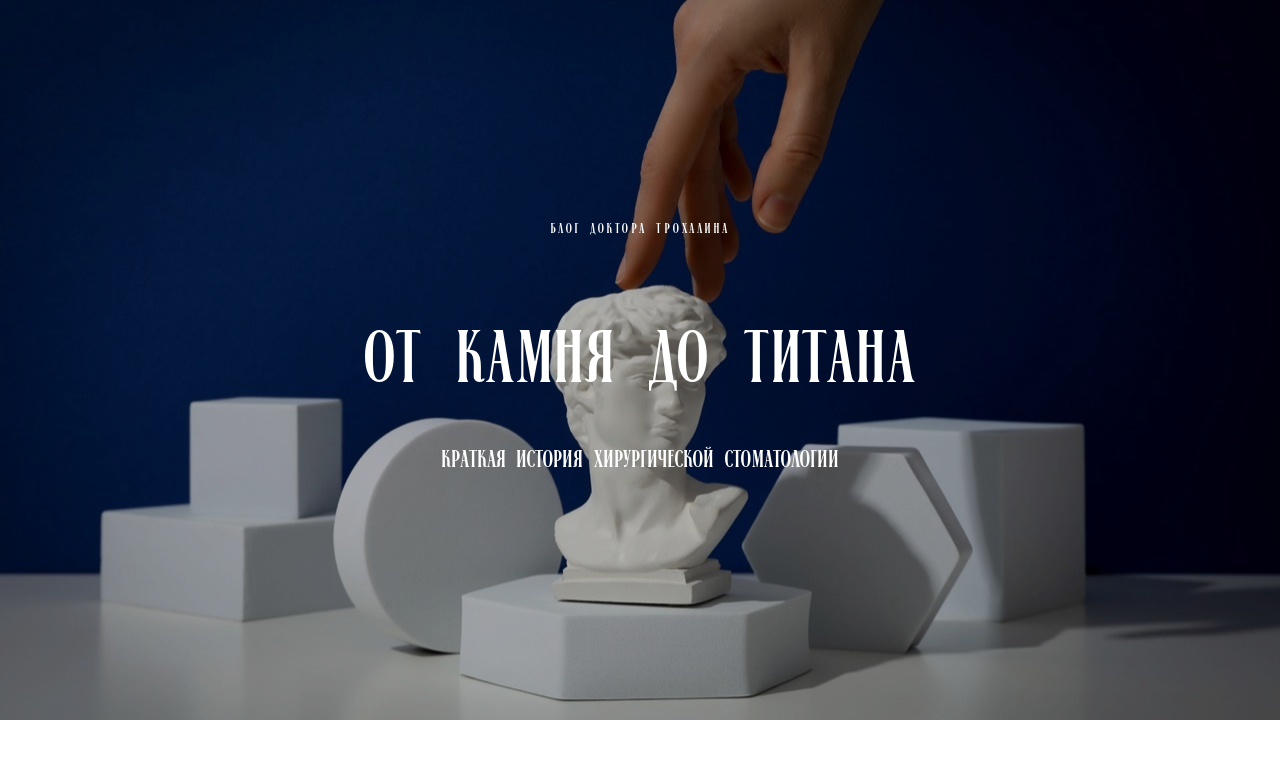

--- FILE ---
content_type: text/html; charset=UTF-8
request_url: https://drtrokhalin.ru/blog/article6
body_size: 18559
content:
<!DOCTYPE html> <html> <head> <meta charset="utf-8" /> <meta http-equiv="Content-Type" content="text/html; charset=utf-8" /> <meta name="viewport" content="width=device-width, initial-scale=1.0" /> <!--metatextblock--> <title>От камня до титана</title> <meta name="description" content="Краткая история хирургической стоматологии" /> <meta name="keywords" content="Дентальная имплантация, Андрей Трохалин, стоматология, имплантология, протезирование зубов, удаление зубов, импланты Москва, импланты Сочи, скуловая имплантация, зигома, all on 4, " /> <meta property="og:url" content="http://drtrokhalin.ru/blog/article6" /> <meta property="og:title" content="От камня до титана" /> <meta property="og:description" content="Краткая история хирургической стоматологии" /> <meta property="og:type" content="website" /> <meta property="og:image" content="https://static.tildacdn.com/tild6661-6230-4263-b531-353933643666/DALLE_2024-05-16_072.jpeg" /> <link rel="canonical" href="http://drtrokhalin.ru/blog/article6"> <!--/metatextblock--> <meta name="format-detection" content="telephone=no" /> <meta http-equiv="x-dns-prefetch-control" content="on"> <link rel="dns-prefetch" href="https://ws.tildacdn.com"> <link rel="dns-prefetch" href="https://static.tildacdn.com"> <link rel="icon" type="image/x-icon" sizes="32x32" href="https://static.tildacdn.com/tild3939-6636-4334-b138-666564666666/__2-05.jpg" media="(prefers-color-scheme: light)"/> <link rel="icon" type="image/png" sizes="32x32" href="https://static.tildacdn.com/tild3665-3266-4264-b666-373339313530/_RGB_8_copy.png" media="(prefers-color-scheme: dark)"/> <link rel="apple-touch-icon" type="image/png" href="https://static.tildacdn.com/tild3030-3832-4239-b234-623537343036/_RGB_8_copy.png"> <link rel="icon" type="image/png" sizes="192x192" href="https://static.tildacdn.com/tild3030-3832-4239-b234-623537343036/_RGB_8_copy.png"> <!-- Assets --> <script src="https://neo.tildacdn.com/js/tilda-fallback-1.0.min.js" async charset="utf-8"></script> <link rel="stylesheet" href="https://static.tildacdn.com/css/tilda-grid-3.0.min.css" type="text/css" media="all" onerror="this.loaderr='y';"/> <link rel="stylesheet" href="https://static.tildacdn.com/ws/project6663399/tilda-blocks-page49971373.min.css?t=1748064276" type="text/css" media="all" onerror="this.loaderr='y';" /> <link rel="preconnect" href="https://fonts.gstatic.com"> <link href="https://fonts.googleapis.com/css2?family=Roboto:wght@300;400;500;700&subset=latin,cyrillic" rel="stylesheet"> <link rel="stylesheet" href="https://static.tildacdn.com/css/tilda-animation-2.0.min.css" type="text/css" media="all" onerror="this.loaderr='y';" /> <link rel="stylesheet" href="https://static.tildacdn.com/css/tilda-cover-1.0.min.css" type="text/css" media="all" onerror="this.loaderr='y';" /> <script nomodule src="https://static.tildacdn.com/js/tilda-polyfill-1.0.min.js" charset="utf-8"></script> <script type="text/javascript">function t_onReady(func) {if(document.readyState!='loading') {func();} else {document.addEventListener('DOMContentLoaded',func);}}
function t_onFuncLoad(funcName,okFunc,time) {if(typeof window[funcName]==='function') {okFunc();} else {setTimeout(function() {t_onFuncLoad(funcName,okFunc,time);},(time||100));}}function t396_initialScale(t){t=document.getElementById("rec"+t);if(t){t=t.querySelector(".t396__artboard");if(t){var e,r=document.documentElement.clientWidth,a=[];if(i=t.getAttribute("data-artboard-screens"))for(var i=i.split(","),l=0;l<i.length;l++)a[l]=parseInt(i[l],10);else a=[320,480,640,960,1200];for(l=0;l<a.length;l++){var n=a[l];n<=r&&(e=n)}var o="edit"===window.allrecords.getAttribute("data-tilda-mode"),d="center"===t396_getFieldValue(t,"valign",e,a),c="grid"===t396_getFieldValue(t,"upscale",e,a),s=t396_getFieldValue(t,"height_vh",e,a),u=t396_getFieldValue(t,"height",e,a),g=!!window.opr&&!!window.opr.addons||!!window.opera||-1!==navigator.userAgent.indexOf(" OPR/");if(!o&&d&&!c&&!s&&u&&!g){for(var _=parseFloat((r/e).toFixed(3)),f=[t,t.querySelector(".t396__carrier"),t.querySelector(".t396__filter")],l=0;l<f.length;l++)f[l].style.height=Math.floor(parseInt(u,10)*_)+"px";t396_scaleInitial__getElementsToScale(t).forEach(function(t){t.style.zoom=_})}}}}function t396_scaleInitial__getElementsToScale(t){return t?Array.prototype.slice.call(t.children).filter(function(t){return t&&(t.classList.contains("t396__elem")||t.classList.contains("t396__group"))}):[]}function t396_getFieldValue(t,e,r,a){var i=a[a.length-1],l=r===i?t.getAttribute("data-artboard-"+e):t.getAttribute("data-artboard-"+e+"-res-"+r);if(!l)for(var n=0;n<a.length;n++){var o=a[n];if(!(o<=r)&&(l=o===i?t.getAttribute("data-artboard-"+e):t.getAttribute("data-artboard-"+e+"-res-"+o)))break}return l}</script> <script src="https://static.tildacdn.com/js/tilda-scripts-3.0.min.js" charset="utf-8" defer onerror="this.loaderr='y';"></script> <script src="https://static.tildacdn.com/ws/project6663399/tilda-blocks-page49971373.min.js?t=1748064276" charset="utf-8" async onerror="this.loaderr='y';"></script> <script src="https://static.tildacdn.com/js/tilda-lazyload-1.0.min.js" charset="utf-8" async onerror="this.loaderr='y';"></script> <script src="https://static.tildacdn.com/js/tilda-animation-2.0.min.js" charset="utf-8" async onerror="this.loaderr='y';"></script> <script src="https://static.tildacdn.com/js/tilda-cover-1.0.min.js" charset="utf-8" async onerror="this.loaderr='y';"></script> <script src="https://static.tildacdn.com/js/hammer.min.js" charset="utf-8" async onerror="this.loaderr='y';"></script> <script src="https://static.tildacdn.com/js/tilda-menu-1.0.min.js" charset="utf-8" async onerror="this.loaderr='y';"></script> <script src="https://static.tildacdn.com/js/tilda-zero-1.1.min.js" charset="utf-8" async onerror="this.loaderr='y';"></script> <script src="https://static.tildacdn.com/js/tilda-zero-scale-1.0.min.js" charset="utf-8" async onerror="this.loaderr='y';"></script> <script src="https://static.tildacdn.com/js/tilda-skiplink-1.0.min.js" charset="utf-8" async onerror="this.loaderr='y';"></script> <script src="https://static.tildacdn.com/js/tilda-events-1.0.min.js" charset="utf-8" async onerror="this.loaderr='y';"></script> <script type="text/javascript">window.dataLayer=window.dataLayer||[];</script> <script type="text/javascript">(function() {if((/bot|google|yandex|baidu|bing|msn|duckduckbot|teoma|slurp|crawler|spider|robot|crawling|facebook/i.test(navigator.userAgent))===false&&typeof(sessionStorage)!='undefined'&&sessionStorage.getItem('visited')!=='y'&&document.visibilityState){var style=document.createElement('style');style.type='text/css';style.innerHTML='@media screen and (min-width: 980px) {.t-records {opacity: 0;}.t-records_animated {-webkit-transition: opacity ease-in-out .2s;-moz-transition: opacity ease-in-out .2s;-o-transition: opacity ease-in-out .2s;transition: opacity ease-in-out .2s;}.t-records.t-records_visible {opacity: 1;}}';document.getElementsByTagName('head')[0].appendChild(style);function t_setvisRecs(){var alr=document.querySelectorAll('.t-records');Array.prototype.forEach.call(alr,function(el) {el.classList.add("t-records_animated");});setTimeout(function() {Array.prototype.forEach.call(alr,function(el) {el.classList.add("t-records_visible");});sessionStorage.setItem("visited","y");},400);}
document.addEventListener('DOMContentLoaded',t_setvisRecs);}})();</script></head> <body class="t-body" style="margin:0;"> <!--allrecords--> <div id="allrecords" class="t-records" data-hook="blocks-collection-content-node" data-tilda-project-id="6663399" data-tilda-page-id="49971373" data-tilda-page-alias="blog/article6" data-tilda-formskey="e776955db2060b28f5200b97e6663399" data-tilda-lazy="yes" data-tilda-root-zone="com"> <!--header--> <header id="t-header" class="t-records" data-hook="blocks-collection-content-node" data-tilda-project-id="6663399" data-tilda-page-id="41746204" data-tilda-page-alias="headermenu" data-tilda-formskey="e776955db2060b28f5200b97e6663399" data-tilda-lazy="yes" data-tilda-root-zone="com"> <div id="rec674806850" class="r t-rec t-rec_pt_0 t-rec_pb_0" style="padding-top:0px;padding-bottom:0px; " data-animationappear="off" data-record-type="450"> <!-- t450 --> <div id="nav674806850marker"></div> <div class="t450__overlay"> <div class="t450__overlay_bg"
style="background-color:#363636; opacity:1;"> </div> </div> <div id="nav674806850" class="t450 " data-tooltip-hook="#menuopen"
style="max-width: 700px;background-color: #004144;"> <button type="button"
class="t450__close-button t450__close t450_opened "
style="background-color: #004144;"
aria-label="Закрыть меню"> <div class="t450__close_icon"> <span style="background-color:#f5f0e4;"></span> <span style="background-color:#f5f0e4;"></span> <span style="background-color:#f5f0e4;"></span> <span style="background-color:#f5f0e4;"></span> </div> </button> <div class="t450__container t-align_left"> <div class="t450__top"> <nav class="t450__menu"> <ul role="list" class="t450__list t-menu__list"> <li class="t450__list_item"> <a class="t-menu__link-item "
href="http://trokhalin.tilda.ws/prodoctora" data-menu-submenu-hook="" data-menu-item-number="1">
О докторе
</a> </li> <li class="t450__list_item"> <a class="t-menu__link-item "
href="http://drtrokhalin.ru/onlineconsulting" data-menu-submenu-hook="" data-menu-item-number="2">
Онлайн-консультация
</a> </li> <li class="t450__list_item"> <a class="t-menu__link-item "
href="https://trokhalin.tilda.ws/#rec669354602" data-menu-submenu-hook="" data-menu-item-number="3">
Докторам
</a> </li> <li class="t450__list_item"> <a class="t-menu__link-item "
href="https://trokhalin.tilda.ws/prodoctora/#rec704591758" data-menu-submenu-hook="" data-menu-item-number="4">
Лекции
</a> </li> <li class="t450__list_item"> <a class="t-menu__link-item "
href="http://trokhalin.tilda.ws/#rec704586812" data-menu-submenu-hook="" data-menu-item-number="5">
Блог
</a> </li> <li class="t450__list_item"> <a class="t-menu__link-item "
href="http://trokhalin.tilda.ws/#rec669354616" data-menu-submenu-hook="" data-menu-item-number="6">
FAQ
</a> </li> <li class="t450__list_item"> <a class="t-menu__link-item "
href="http://trokhalin.tilda.ws/footer"
target="_blank" data-menu-submenu-hook="" data-menu-item-number="7">
Контакты
</a> </li> </ul> </nav> </div> <div class="t450__rightside"> <div class="t450__rightcontainer"> <div class="t450__right_social_links"> <div class="t-sociallinks"> <ul role="list" class="t-sociallinks__wrapper" aria-label="Соц. сети"> <!-- new soclinks --><li class="t-sociallinks__item t-sociallinks__item_facebook"><a href="https://www.facebook.com/Trokhalin" target="_blank" rel="nofollow" aria-label="facebook" style="width: 30px; height: 30px;"><svg class="t-sociallinks__svg" role="presentation" width=30px height=30px viewBox="0 0 100 100" fill="none" xmlns="http://www.w3.org/2000/svg"> <path fill-rule="evenodd" clip-rule="evenodd" d="M50 100c27.6142 0 50-22.3858 50-50S77.6142 0 50 0 0 22.3858 0 50s22.3858 50 50 50Zm3.431-73.9854c-2.5161.0701-5.171.6758-7.0464 2.4577-1.5488 1.4326-2.329 3.5177-2.5044 5.602-.0534 1.4908-.0458 2.9855-.0382 4.4796.0058 1.1205.0115 2.2407-.0085 3.3587-.6888.005-1.3797.0036-2.0709.0021-.9218-.0019-1.8441-.0038-2.7626.0096 0 .8921.0013 1.7855.0026 2.6797.0026 1.791.0052 3.5853-.0026 5.3799.9185.0134 1.8409.0115 2.7627.0096.6912-.0015 1.382-.0029 2.0708.0021.0155 3.5565.0127 7.1128.0098 10.669-.0036 4.4452-.0072 8.8903.0252 13.3354 1.8903-.0134 3.7765-.0115 5.6633-.0095 1.4152.0014 2.8306.0028 4.2484-.0022.0117-4.0009.0088-7.9986.0058-11.9963-.0029-3.9979-.0058-7.9957.0059-11.9964.9533-.005 1.9067-.0036 2.86-.0021 1.2713.0019 2.5425.0038 3.8137-.0096.396-2.679.7335-5.3814.9198-8.0947-1.2576-.0058-2.5155-.0058-3.7734-.0058-1.2578 0-2.5157 0-3.7734-.0059 0-.4689-.0007-.9378-.0014-1.4066-.0022-1.4063-.0044-2.8123.0131-4.2188.198-1.0834 1.3158-1.9104 2.3992-1.8403h5.1476c.0117-2.8069.0117-5.602 0-8.4089-.6636 0-1.3273-.0007-1.9911-.0014-1.9915-.0022-3.9832-.0044-5.975.0131Z" fill="#ffffff"/> </svg></a></li>&nbsp;<li class="t-sociallinks__item t-sociallinks__item_instagram"><a href="https://www.instagram.com/dr.trohalin/" target="_blank" rel="nofollow" aria-label="instagram" style="width: 30px; height: 30px;"><svg class="t-sociallinks__svg" role="presentation" width=30px height=30px viewBox="0 0 100 100" fill="none" xmlns="http://www.w3.org/2000/svg"> <path fill-rule="evenodd" clip-rule="evenodd" d="M50 100C77.6142 100 100 77.6142 100 50C100 22.3858 77.6142 0 50 0C22.3858 0 0 22.3858 0 50C0 77.6142 22.3858 100 50 100ZM25 39.3918C25 31.4558 31.4566 25 39.3918 25H60.6082C68.5442 25 75 31.4566 75 39.3918V60.8028C75 68.738 68.5442 75.1946 60.6082 75.1946H39.3918C31.4558 75.1946 25 68.738 25 60.8028V39.3918ZM36.9883 50.0054C36.9883 42.8847 42.8438 37.0922 50.0397 37.0922C57.2356 37.0922 63.0911 42.8847 63.0911 50.0054C63.0911 57.1252 57.2356 62.9177 50.0397 62.9177C42.843 62.9177 36.9883 57.1252 36.9883 50.0054ZM41.7422 50.0054C41.7422 54.5033 45.4641 58.1638 50.0397 58.1638C54.6153 58.1638 58.3372 54.5041 58.3372 50.0054C58.3372 45.5066 54.6145 41.8469 50.0397 41.8469C45.4641 41.8469 41.7422 45.5066 41.7422 50.0054ZM63.3248 39.6355C65.0208 39.6355 66.3956 38.2606 66.3956 36.5646C66.3956 34.8687 65.0208 33.4938 63.3248 33.4938C61.6288 33.4938 60.2539 34.8687 60.2539 36.5646C60.2539 38.2606 61.6288 39.6355 63.3248 39.6355Z" fill="#ffffff"/> </svg></a></li>&nbsp;<li class="t-sociallinks__item t-sociallinks__item_telegram"><a target="_blank" rel="nofollow" aria-label="telegram" style="width: 30px; height: 30px;"><svg class="t-sociallinks__svg" role="presentation" width=30px height=30px viewBox="0 0 100 100" fill="none"
xmlns="http://www.w3.org/2000/svg"> <path fill-rule="evenodd" clip-rule="evenodd"
d="M50 100c27.614 0 50-22.386 50-50S77.614 0 50 0 0 22.386 0 50s22.386 50 50 50Zm21.977-68.056c.386-4.38-4.24-2.576-4.24-2.576-3.415 1.414-6.937 2.85-10.497 4.302-11.04 4.503-22.444 9.155-32.159 13.734-5.268 1.932-2.184 3.864-2.184 3.864l8.351 2.577c3.855 1.16 5.91-.129 5.91-.129l17.988-12.238c6.424-4.38 4.882-.773 3.34.773l-13.49 12.882c-2.056 1.804-1.028 3.35-.129 4.123 2.55 2.249 8.82 6.364 11.557 8.16.712.467 1.185.778 1.292.858.642.515 4.111 2.834 6.424 2.319 2.313-.516 2.57-3.479 2.57-3.479l3.083-20.226c.462-3.511.993-6.886 1.417-9.582.4-2.546.705-4.485.767-5.362Z"
fill="#ffffff" /> </svg></a></li><!-- /new soclinks --> </ul> </div> </div> </div> </div> </div> </div> <script>t_onReady(function() {var rec=document.querySelector('#rec674806850');if(!rec) return;rec.setAttribute('data-animationappear','off');rec.style.opacity=1;t_onFuncLoad('t450_initMenu',function() {t450_initMenu('674806850');});});</script> <style>@media (hover:hover),(min-width:0\0) {#rec674806850 .t-btn:not(.t-animate_no-hover):hover {color:#ffffff !important;border-color:#ffffff !important;background-color:#131312 !important;}#rec674806850 .t-btn:not(.t-animate_no-hover):focus-visible {color:#ffffff !important;border-color:#ffffff !important;background-color:#131312 !important;}#rec674806850 .t-btn:not(.t-animate_no-hover) {transition-property:background-color,color,border-color,box-shadow;transition-duration:0.2s;transition-timing-function:ease-in-out;}#rec674806850 .t-btntext:not(.t-animate_no-hover):hover {color:#ffffff !important;}#rec674806850 .t-btntext:not(.t-animate_no-hover):focus-visible {color:#ffffff !important;}}</style> <style>#rec674806850 .t-menu__link-item{-webkit-transition:color 0.3s ease-in-out,opacity 0.3s ease-in-out;transition:color 0.3s ease-in-out,opacity 0.3s ease-in-out;}#rec674806850 .t-menu__link-item.t-active:not(.t978__menu-link){color:#a99065 !important;}@supports (overflow:-webkit-marquee) and (justify-content:inherit){#rec674806850 .t-menu__link-item,#rec674806850 .t-menu__link-item.t-active{opacity:1 !important;}}</style> <style> #rec674806850 a.t-menusub__link-item{color:#f5f0e4;font-family:'Roboto';}</style> <style> #rec674806850 .t450__logo{font-family:'Arial';}#rec674806850 .t450__right_descr{font-size:20px;font-weight:400;}</style> <style> #rec674806850 .t450__logowrapper a{font-family:'Arial';}#rec674806850 a.t-menu__link-item{font-size:45px;color:#f5f0e4;font-weight:400;font-family:'SCJurer';text-transform:uppercase;}</style> </div> <div id="rec674806777" class="r t-rec" style=" " data-record-type="270"> <div class="t270"></div> <script>t_onReady(function() {var hash=window.location.hash;t_onFuncLoad('t270_scroll',function() {t270_scroll(hash,-3);});setTimeout(function() {var curPath=window.location.pathname;var curFullPath=window.location.origin + curPath;var recs=document.querySelectorAll('.r');Array.prototype.forEach.call(recs,function(rec) {var selects='a[href^="#"]:not([href="#"]):not(.carousel-control):not(.t-carousel__control):not([href^="#price"]):not([href^="#submenu"]):not([href^="#popup"]):not([href*="#zeropopup"]):not([href*="#closepopup"]):not([href*="#closeallpopup"]):not([href^="#prodpopup"]):not([href^="#order"]):not([href^="#!"]):not([target="_blank"]),' +
'a[href^="' + curPath + '#"]:not([href*="#!/tfeeds/"]):not([href*="#!/tproduct/"]):not([href*="#!/tab/"]):not([href*="#popup"]):not([href*="#zeropopup"]):not([href*="#closepopup"]):not([href*="#closeallpopup"]):not([target="_blank"]),' +
'a[href^="' + curFullPath + '#"]:not([href*="#!/tfeeds/"]):not([href*="#!/tproduct/"]):not([href*="#!/tab/"]):not([href*="#popup"]):not([href*="#zeropopup"]):not([href*="#closepopup"]):not([href*="#closeallpopup"]):not([target="_blank"])';var elements=rec.querySelectorAll(selects);Array.prototype.forEach.call(elements,function(element) {element.addEventListener('click',function(event) {event.preventDefault();var hash=this.hash.trim();t_onFuncLoad('t270_scroll',function() {t270_scroll(hash,-3);});});});});if(document.querySelectorAll('.js-store').length>0||document.querySelectorAll('.js-feed').length>0) {t_onFuncLoad('t270_scroll',function() {t270_scroll(hash,-3,1);});}},500);setTimeout(function() {var hash=window.location.hash;if(hash&&document.querySelectorAll('a[name="' + hash.slice(1) + '"], div[id="' + hash.slice(1) + '"]').length>0) {if(window.isMobile) {t_onFuncLoad('t270_scroll',function() {t270_scroll(hash,0);});} else {t_onFuncLoad('t270_scroll',function() {t270_scroll(hash,0);});}}},1000);window.addEventListener('popstate',function() {var hash=window.location.hash;if(hash&&document.querySelectorAll('a[name="' + hash.slice(1) + '"], div[id="' + hash.slice(1) + '"]').length>0) {if(window.isMobile) {t_onFuncLoad('t270_scroll',function() {t270_scroll(hash,0);});} else {t_onFuncLoad('t270_scroll',function() {t270_scroll(hash,0);});}}});});</script> </div> </header> <!--/header--> <div id="rec756752086" class="r t-rec t-rec_pb_60" style="padding-bottom:60px; " data-record-type="18"> <!-- cover --> <div class="t-cover" id="recorddiv756752086"bgimgfield="img"style="height:100vh;background-image:url('https://thb.tildacdn.com/tild6361-3536-4739-b866-643831373333/-/resize/20x/plaster-statue-of-th.jpeg');"> <div class="t-cover__carrier" id="coverCarry756752086"data-content-cover-id="756752086"data-content-cover-bg="https://static.tildacdn.com/tild6361-3536-4739-b866-643831373333/plaster-statue-of-th.jpeg"data-display-changed="true"data-content-cover-height="100vh"data-content-cover-parallax="fixed"data-content-use-image-for-mobile-cover=""style="height:100vh; "itemscope itemtype="http://schema.org/ImageObject"><meta itemprop="image" content="https://static.tildacdn.com/tild6361-3536-4739-b866-643831373333/plaster-statue-of-th.jpeg"></div> <div class="t-cover__filter" style="height:100vh;background-color: #000;opacity: 0.2;"></div> <div class="t-container"> <div class="t-col t-col_12 "> <div class="t-cover__wrapper t-valign_middle" style="height:100vh;"> <div class="t001 t-align_center"> <div class="t001__wrapper" data-hook-content="covercontent"> <div class="t001__uptitle t-uptitle t-uptitle_sm" field="subtitle">Блог доктора трохалина</div> <h1 class="t001__title t-title t-title_xl" field="title"><strong>От камня до титана</strong></h1> <div class="t001__descr t-descr t-descr_xl t001__descr_center" field="descr">краткая история хирургической стоматологии</div> <span class="space"></span> </div> </div> </div> </div> </div> </div> <style> #rec756752086 .t001__uptitle{text-transform:uppercase;}</style> </div> <div id="rec756752087" class="r t-rec t-rec_pt_30 t-rec_pb_30" style="padding-top:30px;padding-bottom:30px; " data-record-type="127"> <!-- T119 --> <div class="t119"> <div class="t-container "> <div class="t-col t-col_8 t-prefix_2"> <div class="t119__preface t-descr" field="text"><span style="color: rgb(245, 240, 228);">Сколько существует цивилизованное человечество, столько оно записывается на прием к стоматологу. Это, конечно, шутка, но большого преувеличения в ней нет — искусство врачевания зубов насчитывает многие тысячелетия. </span><br /><span style="color: rgb(245, 240, 228);"> </span></div> </div> </div> </div> <style> #rec756752087 .t119__preface{opacity:0.7;}</style> </div> <div id="rec756752088" class="r t-rec t-rec_pt_45 t-rec_pb_30" style="padding-top:45px;padding-bottom:30px; " data-record-type="106"> <!-- T004 --> <div class="t004"> <div class="t-container "> <div class="t-col t-col_8 t-prefix_2"> <div field="text" class="t-text t-text_md ">Идея о том, что утраченные зубы можно заменять искусственными, появилась еще в глубокой древности. Но для того, чтобы стоматология смогла предложить по-настоящему первоклассные решения, понадобилась длительная эволюция.<br /><br />Самые ранние известные нам манускрипты, посвященные лечению болезней зубов, происходят из Древнего Египта и датируются 3700 г. до нашей эры. Таким образом, стоматология зародилась как минимум 5700 лет назад! Известно даже, как звали одного из древнеегипетских дантистов — Хеси Ре, он был придворным лекарем фараонов. На посвященной ему мемориальной табличке сказано: «Величайший из врачей, который лечит зубы». <br /><br />Первую зубную пасту, скорее всего, придумали тоже в Древнем Египте. В ее состав входили яичная скорлупа, пемза, мирра и пепел, а вместо щеток применяли специальные деревянные палочки.</div> </div> </div> </div> <style> #rec756752088 .t-text{color:#f5f0e4;font-family:'Roboto';}</style> </div> <div id="rec756752089" class="r t-rec t-rec_pt_75 t-rec_pb_75" style="padding-top:75px;padding-bottom:75px; " data-record-type="3"> <!-- T107 --> <div class="t107"> <div class="t-align_center" itemscope itemtype="http://schema.org/ImageObject"> <meta itemprop="image" content="https://static.tildacdn.com/tild3835-3762-4565-b464-613032356431/DALLE_2024-05-16_072.jpeg"> <img class="t-img t-width t107__widthauto"
src="https://thb.tildacdn.com/tild3835-3762-4565-b464-613032356431/-/empty/DALLE_2024-05-16_072.jpeg" data-original="https://static.tildacdn.com/tild3835-3762-4565-b464-613032356431/DALLE_2024-05-16_072.jpeg"
imgfield="img"
alt=""> </div> </div> </div> <div id="rec756752090" class="r t-rec t-rec_pt_45 t-rec_pb_30" style="padding-top:45px;padding-bottom:30px; " data-record-type="106"> <!-- T004 --> <div class="t004"> <div class="t-container "> <div class="t-col t-col_8 t-prefix_2"> <div field="text" class="t-text t-text_md ">Этруски — высокоразвитый народ, происхождение которого до сих пор окутано тайной, оставили после себя множество свидетельств своей уникальной материальной культуры. Именно они, похоже, совершили настоящий прорыв в стоматологии — они умели изготавливать зубные протезы сложной конфигурации, в том числе съемные, прообраз современных мостов и шинирующих конструкций.<br /><br />По мнению некоторых исследователей, качество этрусских протезных конструкций превосходило те, что были в обиходе в Европе и Америке даже в 19 веке. Технологии этрусков широко применялись в античности в Древнем Риме.</div> </div> </div> </div> <style> #rec756752090 .t-text{color:#f5f0e4;font-family:'Roboto';}</style> </div> <div id="rec756752091" class="r t-rec t-rec_pt_75 t-rec_pb_0" style="padding-top:75px;padding-bottom:0px; " data-record-type="3"> <!-- T107 --> <div class="t107"> <div class="t-align_center" itemscope itemtype="http://schema.org/ImageObject"> <meta itemprop="image" content="https://static.tildacdn.com/tild6139-6633-4763-b730-326634653634/photo_2024-06-02_093.jpeg"> <img class="t-img t-width t107__widthauto"
src="https://thb.tildacdn.com/tild6139-6633-4763-b730-326634653634/-/empty/photo_2024-06-02_093.jpeg" data-original="https://static.tildacdn.com/tild6139-6633-4763-b730-326634653634/photo_2024-06-02_093.jpeg"
imgfield="img"
alt=""> <div class="t-container_8"> <div class="t-col t-col_8 t107__title t-text" field="title" itemprop="name"><p style="text-align: center;">Этрусский мостовидный протез с фиксацией золотой проволокой </p><p style="text-align: center;">(источник: researchgate.net)</p></div> </div> </div> </div> </div> <div id="rec756752092" class="r t-rec t-rec_pt_45 t-rec_pb_30" style="padding-top:45px;padding-bottom:30px; " data-record-type="106"> <!-- T004 --> <div class="t004"> <div class="t-container "> <div class="t-col t-col_8 t-prefix_2"> <div field="text" class="t-text t-text_md ">Множество свидетельств древних практик дентальной хирургии датированы первыми веками нашей эры, есть упоминания об этом в старинных литературных источниках Китая, Индии, Южной Америки. Есть и обширный археологический материал. Для изготовления зубных конструкций применялись самые различные материалы — камень, слоновая кость, золото и другие благородные металлы, драгоценные камни, кварц, зубы животных и даже бамбук! </div> </div> </div> </div> <style> #rec756752092 .t-text{color:#f5f0e4;font-family:'Roboto';}</style> </div> <div id="rec756752093" class="r t-rec t-rec_pt_75 t-rec_pb_75" style="padding-top:75px;padding-bottom:75px; " data-record-type="3"> <!-- T107 --> <div class="t107"> <div class="t-align_center" itemscope itemtype="http://schema.org/ImageObject"> <meta itemprop="image" content="https://static.tildacdn.com/tild3661-3737-4231-a165-653063343635/_.png"> <img class="t-img t-width t107__widthauto"
src="https://thb.tildacdn.com/tild3661-3737-4231-a165-653063343635/-/empty/_.png" data-original="https://static.tildacdn.com/tild3661-3737-4231-a165-653063343635/_.png"
imgfield="img"
alt=""> </div> </div> </div> <div id="rec756752094" class="r t-rec t-rec_pt_45 t-rec_pb_30" style="padding-top:45px;padding-bottom:30px; " data-record-type="106"> <!-- T004 --> <div class="t004"> <div class="t-container "> <div class="t-col t-col_8 t-prefix_2"> <div field="text" class="t-text t-text_md ">В силу специфики применяемых материалов, протезированием зачастую занимались не лекари, а ювелиры и кузнецы.<br /><br />Индейцы майя умели сверлить зубы, но по большей части это делалось в декоративных целях — в отверстия представители знати любили вставлять драгоценные камни.</div> </div> </div> </div> <style> #rec756752094 .t-text{color:#f5f0e4;font-family:'Roboto';}</style> </div> <div id="rec756752095" class="r t-rec t-rec_pt_75 t-rec_pb_75" style="padding-top:75px;padding-bottom:75px; " data-record-type="3"> <!-- T107 --> <div class="t107"> <div class="t-align_center" itemscope itemtype="http://schema.org/ImageObject"> <meta itemprop="image" content="https://static.tildacdn.com/tild6465-3763-4263-b132-643262326435/DALLE_2024-05-16_072.jpeg"> <img class="t-img t-width t107__widthauto"
src="https://thb.tildacdn.com/tild6465-3763-4263-b132-643262326435/-/empty/DALLE_2024-05-16_072.jpeg" data-original="https://static.tildacdn.com/tild6465-3763-4263-b132-643262326435/DALLE_2024-05-16_072.jpeg"
imgfield="img"
alt=""> </div> </div> </div> <div id="rec756753442" class="r t-rec t-rec_pt_45 t-rec_pb_30" style="padding-top:45px;padding-bottom:30px; " data-record-type="106"> <!-- T004 --> <div class="t004"> <div class="t-container "> <div class="t-col t-col_8 t-prefix_2"> <div field="text" class="t-text t-text_md ">В Средние Века развитие стоматологических технологий застопорилось. Чаще всего лечение сводилось к удалению больного зуба, причем, не самыми гуманными способами. Установка протезов, в основном, из благородных металлов, была редкостью, доступной только наиболее обеспеченным людям, и не стала поэтому распространенной практикой.</div> </div> </div> </div> <style> #rec756753442 .t-text{color:#f5f0e4;font-family:'Roboto';}</style> </div> <div id="rec756753448" class="r t-rec t-rec_pt_75 t-rec_pb_75" style="padding-top:75px;padding-bottom:75px; " data-record-type="3"> <!-- T107 --> <div class="t107"> <div class="t-align_center" itemscope itemtype="http://schema.org/ImageObject"> <meta itemprop="image" content="https://static.tildacdn.com/tild6531-3932-4238-b535-303734653335/_2__.png"> <img class="t-img t-width t107__widthauto"
src="https://thb.tildacdn.com/tild6531-3932-4238-b535-303734653335/-/empty/_2__.png" data-original="https://static.tildacdn.com/tild6531-3932-4238-b535-303734653335/_2__.png"
imgfield="img"
alt=""> </div> </div> </div> <div id="rec756753506" class="r t-rec t-rec_pt_45 t-rec_pb_30" style="padding-top:45px;padding-bottom:30px; " data-record-type="106"> <!-- T004 --> <div class="t004"> <div class="t-container "> <div class="t-col t-col_8 t-prefix_2"> <div field="text" class="t-text t-text_md ">Медицина в то время оказалась под контролем церкви, которая настороженно относилась к любому хирургическому вмешательству. Возникло представление о том, что зубная боль — это наказание, посылаемое человеку за его грехи, а раз так, то и лечить ее нельзя. До начала 18 века зубоврачевание находилось вне поля деятельности медицины, в больницах стоматологическая помощь не оказывалась. Вместо этого удалить заболевший зуб можно было у цирюльника, банщика или знахаря. </div> </div> </div> </div> <style> #rec756753506 .t-text{color:#f5f0e4;font-family:'Roboto';}</style> </div> <div id="rec756753564" class="r t-rec t-rec_pt_75 t-rec_pb_75" style="padding-top:75px;padding-bottom:75px; " data-record-type="3"> <!-- T107 --> <div class="t107"> <div class="t-align_center" itemscope itemtype="http://schema.org/ImageObject"> <meta itemprop="image" content="https://static.tildacdn.com/tild3162-3165-4333-b333-313934633766/photo_2024-06-02_093.jpeg"> <img class="t-img t-width t107__widthauto"
src="https://thb.tildacdn.com/tild3162-3165-4333-b333-313934633766/-/empty/photo_2024-06-02_093.jpeg" data-original="https://static.tildacdn.com/tild3162-3165-4333-b333-313934633766/photo_2024-06-02_093.jpeg"
imgfield="img"
alt=""> <div class="t-container_8"> <div class="t-col t-col_8 t107__title t-text" field="title" itemprop="name"><p style="text-align: center;">Караваджо. «Зубодер», 1609 г. (источник: wikiart.org)</p></div> </div> </div> </div> </div> <div id="rec756753558" class="r t-rec t-rec_pt_45 t-rec_pb_30" style="padding-top:45px;padding-bottom:30px; " data-record-type="106"> <!-- T004 --> <div class="t004"> <div class="t-container "> <div class="t-col t-col_8 t-prefix_2"> <div field="text" class="t-text t-text_md ">В городах на рыночных площадях в дни ярмарок часто работали странствующие лекари, а само лечение или, правильнее сказать, удаление зубов превращалось в шоу или театрализованное представление, привлекавшее толпы зевак.<br /><br />Бытовали и совершенно фантастические предрассудки вроде того, что зубную боль вызывает зубной червь, изгнать которого можно было с помощью магических заклинаний, амулетов и снадобий. <br /><br />Лишь единицы образованных врачей пытались разрабатывать научные методы лечения. Здесь можно упомянуть французского хирурга Ги де Шолиака, который и ввел в обиход термин «дантист» и выпустил учебное пособие, по которому учились европейские хирурги в течение нескольких последующих столетий. Джованни ди Арколи из Болоньи (15 в.) сделал несколько усовершенствований стоматологических инструментов и предложил использовать золотую фольгу для пломбирования кариозных зубов. </div> </div> </div> </div> <style> #rec756753558 .t-text{color:#f5f0e4;font-family:'Roboto';}</style> </div> <div id="rec756753529" class="r t-rec t-rec_pt_75 t-rec_pb_75" style="padding-top:75px;padding-bottom:75px; " data-record-type="3"> <!-- T107 --> <div class="t107"> <div class="t-align_center" itemscope itemtype="http://schema.org/ImageObject"> <meta itemprop="image" content="https://static.tildacdn.com/tild3931-3864-4636-a338-636165336139/photo_2024-06-02_093.jpeg"> <img class="t-img t-width t107__widthauto"
src="https://thb.tildacdn.com/tild3931-3864-4636-a338-636165336139/-/empty/photo_2024-06-02_093.jpeg" data-original="https://static.tildacdn.com/tild3931-3864-4636-a338-636165336139/photo_2024-06-02_093.jpeg"
imgfield="img"
alt=""> <div class="t-container_8"> <div class="t-col t-col_8 t107__title t-text" field="title" itemprop="name"><p style="text-align: center;">Ян Викторс. «Уличный лекарь» (источник: magazine.art)</p></div> </div> </div> </div> </div> <div id="rec756753640" class="r t-rec t-rec_pt_45 t-rec_pb_30" style="padding-top:45px;padding-bottom:30px; " data-record-type="106"> <!-- T004 --> <div class="t004"> <div class="t-container "> <div class="t-col t-col_8 t-prefix_2"> <div field="text" class="t-text t-text_md ">Бытовали и совершенно фантастические предрассудки вроде того, что зубную боль вызывает зубной червь, изгнать которого можно было с помощью магических заклинаний, амулетов и снадобий. <br /><br />Лишь единицы образованных врачей пытались разрабатывать научные методы лечения. Здесь можно упомянуть французского хирурга Ги де Шолиака, который и ввел в обиход термин «дантист» и выпустил учебное пособие, по которому учились европейские хирурги в течение нескольких последующих столетий. Джованни ди Арколи из Болоньи (15 в.) сделал несколько усовершенствований стоматологических инструментов и предложил использовать золотую фольгу для пломбирования кариозных зубов. </div> </div> </div> </div> <style> #rec756753640 .t-text{color:#f5f0e4;font-family:'Roboto';}</style> </div> <div id="rec756753643" class="r t-rec t-rec_pt_75 t-rec_pb_75" style="padding-top:75px;padding-bottom:75px; " data-record-type="3"> <!-- T107 --> <div class="t107"> <div class="t-align_center" itemscope itemtype="http://schema.org/ImageObject"> <meta itemprop="image" content="https://static.tildacdn.com/tild3734-3034-4666-b638-633064336433/photo_2024-06-02_093.jpeg"> <img class="t-img t-width t107__widthauto"
src="https://thb.tildacdn.com/tild3734-3034-4666-b638-633064336433/-/empty/photo_2024-06-02_093.jpeg" data-original="https://static.tildacdn.com/tild3734-3034-4666-b638-633064336433/photo_2024-06-02_093.jpeg"
imgfield="img"
alt=""> <div class="t-container_8"> <div class="t-col t-col_8 t107__title t-text" field="title" itemprop="name"><p style="text-align: center;">Пьер Фошар (источник: hsl.ecu.edu)</p></div> </div> </div> </div> </div> <div id="rec756753777" class="r t-rec t-rec_pt_45 t-rec_pb_30" style="padding-top:45px;padding-bottom:30px; " data-record-type="106"> <!-- T004 --> <div class="t004"> <div class="t-container "> <div class="t-col t-col_8 t-prefix_2"> <div field="text" class="t-text t-text_md ">При написании своего фундаментального «Трактата о зубах» Фошар вернулся к истокам — он изучил все доступные ему источники до древней стоматологии, включая доклады о раскопках в старинных городах на Ближнем Востоке, этрусские и древнеримские тексты, труды арабских ученых из Андалузии. Так были развеяны мифы и предрассудки о лечении зубов, сложившиеся в Средневековье. Сами же сведения, которые Фошар почерпнул из практики своих далеких предшественников, легли в основу сделанного им описания более сотни зубных болезней, их причин и методов терапии. <br /><br />Работа Пьера Фошара продвинула вперед и протезирование. Ему принадлежит первенство в разработке штифтовых зубов и полностью съемных протезов для беззубых челюстей, которые фиксировались с помощью пружин. Фошар стал первым, кто организовал специальные школы для зубных техников. Его же можно считать и первым специалистом-ортодонтом — он создал конструкцию из серебряных и золотых пластин, служившую для исправления прикуса и неправильного роста зубов.</div> </div> </div> </div> <style> #rec756753777 .t-text{color:#f5f0e4;font-family:'Roboto';}</style> </div> <div id="rec756753785" class="r t-rec t-rec_pt_75 t-rec_pb_75" style="padding-top:75px;padding-bottom:75px; " data-record-type="3"> <!-- T107 --> <div class="t107"> <div class="t-align_center" itemscope itemtype="http://schema.org/ImageObject"> <meta itemprop="image" content="https://static.tildacdn.com/tild3335-6164-4234-b065-613031666561/photo_2024-06-02_093.jpeg"> <img class="t-img t-width t107__widthauto"
src="https://thb.tildacdn.com/tild3335-6164-4234-b065-613031666561/-/empty/photo_2024-06-02_093.jpeg" data-original="https://static.tildacdn.com/tild3335-6164-4234-b065-613031666561/photo_2024-06-02_093.jpeg"
imgfield="img"
alt=""> <div class="t-container_8"> <div class="t-col t-col_8 t107__title t-text" field="title" itemprop="name"><p style="text-align: center;">Пружинный протез (источник: studfile.net)</p></div> </div> </div> </div> </div> <div id="rec756753817" class="r t-rec t-rec_pt_45 t-rec_pb_30" style="padding-top:45px;padding-bottom:30px; " data-record-type="106"> <!-- T004 --> <div class="t004"> <div class="t-container "> <div class="t-col t-col_8 t-prefix_2"> <div field="text" class="t-text t-text_md ">Такие или подобные им съемные протезы оставались наиболее распространенной конструкцией до конца 19 века. Они, как правило, имели подковообразную форму, изготавливались из слоновой кости или зубов гиппопотама, были тяжелыми и не обладали идеальной посадкой. Вследствие этого у пациентов искажались черты лица, что хорошо видно на примере Джорджа Вашингтона, который всю жизнь страдал от проблем с зубами и сменил не один протез. На известном портрете 1796 года видно, как сильно выступает вперед нижняя губа. Верхняя же губа, наоборот, выглядела запавшей и чтобы скрыть этот дефект, художник подложил под верхнюю губу президента хлопковый валик.</div> </div> </div> </div> <style> #rec756753817 .t-text{color:#f5f0e4;font-family:'Roboto';}</style> </div> <div id="rec756753820" class="r t-rec t-rec_pt_75 t-rec_pb_75" style="padding-top:75px;padding-bottom:75px; " data-record-type="3"> <!-- T107 --> <div class="t107"> <div class="t-align_center" itemscope itemtype="http://schema.org/ImageObject"> <meta itemprop="image" content="https://static.tildacdn.com/tild3739-6338-4436-a137-333633326439/photo_2024-06-02_093.jpeg"> <img class="t-img t-width t107__widthauto"
src="https://thb.tildacdn.com/tild3739-6338-4436-a137-333633326439/-/empty/photo_2024-06-02_093.jpeg" data-original="https://static.tildacdn.com/tild3739-6338-4436-a137-333633326439/photo_2024-06-02_093.jpeg"
imgfield="img"
alt=""> <div class="t-container_8"> <div class="t-col t-col_8 t107__title t-text" field="title" itemprop="name"><p style="text-align: center;">Гилберт Стюарт. Портрет Джорджа Вашингтона. 1796 г. (источник: nlm.nih.gov)</p></div> </div> </div> </div> </div> <div id="rec756753860" class="r t-rec t-rec_pt_45 t-rec_pb_30" style="padding-top:45px;padding-bottom:30px; " data-record-type="106"> <!-- T004 --> <div class="t004"> <div class="t-container "> <div class="t-col t-col_8 t-prefix_2"> <div field="text" class="t-text t-text_md ">А вот и один из сохранившихся зубных протезов Вашингтона:</div> </div> </div> </div> <style> #rec756753860 .t-text{color:#f5f0e4;font-family:'Roboto';}</style> </div> <div id="rec756753882" class="r t-rec t-rec_pt_75 t-rec_pb_75" style="padding-top:75px;padding-bottom:75px; " data-record-type="3"> <!-- T107 --> <div class="t107"> <div class="t-align_center" itemscope itemtype="http://schema.org/ImageObject"> <meta itemprop="image" content="https://static.tildacdn.com/tild3234-3566-4265-b261-393835353266/photo_2024-06-02_093.jpeg"> <img class="t-img t-width t107__widthauto"
src="https://thb.tildacdn.com/tild3234-3566-4265-b261-393835353266/-/empty/photo_2024-06-02_093.jpeg" data-original="https://static.tildacdn.com/tild3234-3566-4265-b261-393835353266/photo_2024-06-02_093.jpeg"
imgfield="img"
alt=""> <div class="t-container_8"> <div class="t-col t-col_8 t107__title t-text" field="title" itemprop="name"><p style="text-align: center;">Зубной протез Джорджа Вашингтона (источник: mountvernon.gov)</p></div> </div> </div> </div> </div> <div id="rec756753944" class="r t-rec t-rec_pt_45 t-rec_pb_30" style="padding-top:45px;padding-bottom:30px; " data-record-type="106"> <!-- T004 --> <div class="t004"> <div class="t-container "> <div class="t-col t-col_8 t-prefix_2"> <div field="text" class="t-text t-text_md ">Если конструкция протезов с течением времени развивалась, то в части материалов, из которых они изготавливались существенного прогресса не наблюдалось. Все так же использовались сплавы из драгоценных металлов, олова и меди, слоновая кость и зубы животных. Революцией в области материалов для протезирования стало открытие вулканизированного каучука. Впервые появился одновременно легкий, прочный, долговечный и пластичный материал, из которого стало возможным изготавливать протезы в точном соответствии с гипсовыми слепками пациентов. Одновременно такие протезы оказались еще и намного дешевле аналогов, и протезирование стало доступным не только для состоятельных людей. Вулканит верой и правдой служил стоматологам, пока не был вытеснен полимерными материалами (акрилом), но случилось это только в 1930-х годах.</div> </div> </div> </div> <style> #rec756753944 .t-text{color:#f5f0e4;font-family:'Roboto';}</style> </div> <div id="rec756753950" class="r t-rec t-rec_pt_75 t-rec_pb_75" style="padding-top:75px;padding-bottom:75px; " data-record-type="3"> <!-- T107 --> <div class="t107"> <div class="t-align_center" itemscope itemtype="http://schema.org/ImageObject"> <meta itemprop="image" content="https://static.tildacdn.com/tild3532-6663-4462-b635-396162333839/photo_2024-06-02_093.jpeg"> <img class="t-img t-width t107__widthauto"
src="https://thb.tildacdn.com/tild3532-6663-4462-b635-396162333839/-/empty/photo_2024-06-02_093.jpeg" data-original="https://static.tildacdn.com/tild3532-6663-4462-b635-396162333839/photo_2024-06-02_093.jpeg"
imgfield="img"
alt=""> <div class="t-container_8"> <div class="t-col t-col_8 t107__title t-text" field="title" itemprop="name"><p style="text-align: center;">Протезы на вулканитовой основе (источник: vernondentureclinic.com)</p></div> </div> </div> </div> </div> <div id="rec756754062" class="r t-rec t-rec_pt_45 t-rec_pb_30" style="padding-top:45px;padding-bottom:30px; " data-record-type="106"> <!-- T004 --> <div class="t004"> <div class="t-container "> <div class="t-col t-col_8 t-prefix_2"> <div field="text" class="t-text t-text_md ">В конце 19 века в массовых количествах производились мостовидные протезы из фарфора, экспериментами с которым отметился в свое время еще Пьер Фошар. Лучше всего зарекомендовали себя металлокерамические конструкции, в которых платиново-иридиевый сплав служил основой для керамической оболочки. С многочисленными модификациями технология металлокерамики стала основной в протезировании и широко применялась в течение второй половины 20 века. А начиная с 1980-х гг. стали применять и безметалловые, чисто керамические конструкции.</div> </div> </div> </div> <style> #rec756754062 .t-text{color:#f5f0e4;font-family:'Roboto';}</style> </div> <div id="rec756754107" class="r t-rec t-rec_pt_75 t-rec_pb_75" style="padding-top:75px;padding-bottom:75px; " data-record-type="3"> <!-- T107 --> <div class="t107"> <div class="t-align_center" itemscope itemtype="http://schema.org/ImageObject"> <meta itemprop="image" content="https://static.tildacdn.com/tild3439-6332-4536-b461-663738333437/photo_2024-06-02_093.jpeg"> <img class="t-img t-width t107__widthauto"
src="https://thb.tildacdn.com/tild3439-6332-4536-b461-663738333437/-/empty/photo_2024-06-02_093.jpeg" data-original="https://static.tildacdn.com/tild3439-6332-4536-b461-663738333437/photo_2024-06-02_093.jpeg"
imgfield="img"
alt=""> <div class="t-container_8"> <div class="t-col t-col_8 t107__title t-text" field="title" itemprop="name"><p style="text-align: center;">Фарфоровый протез, 19 век (источник: vernondentureclinic.com)</p></div> </div> </div> </div> </div> <div id="rec756754135" class="r t-rec t-rec_pt_45 t-rec_pb_30" style="padding-top:45px;padding-bottom:30px; " data-record-type="106"> <!-- T004 --> <div class="t004"> <div class="t-container "> <div class="t-col t-col_8 t-prefix_2"> <div field="text" class="t-text t-text_md ">И наконец, одним из главных достижений дентальной хирургии стало развитие имплантации.<br /><br />В современном понимании этого термина дентальная имплантация — это метод замещения утраченного зуба (а также нескольких или даже всех) искусственной конструкцией, состоящей из имплантата, выполняющего функцию корня зуба, и коронки, замещающей сам зуб. <br /><br />Научная основа дентальной имплантологии была заложена в конце 19 века — первой половине 20 века. В 1891 году доктор Николай Знаменский выступил с докладом на IV Пироговском съезде врачей на тему «Искусственная имплантация зубов». В свое докладе он обосновал преимущества установки зубного импланта не в лунку на месте удаленного зуба, в соответствии со сложившейся тогда практикой, а в челюстную кость. К сожалению, его предложения не получили широкого применения, а затем, уже в СССР, развитие дентальной имплантологии остановилось. Более того, имплантация фактически была под запретом. Лишь в 1986 году советский минздрав принял нормативные акты, снимающие барьеры на пути ее развития. <br /><br />В других же странах исследования в области имплантологии приносили все новые результаты. Были изобретены аллотрансплантаты, имитирующие по своей форме корень зуба. Однако оставалась нерешенной задача поиска материала, обеспечивающего хорошую приживаемость конструкций. Было проведено большое количество испытаний различных материалов — золото, серебро, платина, фарфор, пластмассы, сплавы на основе кобальта, хрома и молибдена. <br /><br />В 1913 году Эдвард Гринфилд предложил конструкцию каркасных имплантатов из сплава иридия, платины и золота.<br /><br /><br /></div> </div> </div> </div> <style> #rec756754135 .t-text{color:#f5f0e4;font-family:'Roboto';}</style> </div> <div id="rec756754139" class="r t-rec t-rec_pt_75 t-rec_pb_75" style="padding-top:75px;padding-bottom:75px; " data-record-type="3"> <!-- T107 --> <div class="t107"> <div class="t-align_center" itemscope itemtype="http://schema.org/ImageObject"> <meta itemprop="image" content="https://static.tildacdn.com/tild6566-3535-4635-b065-363333323532/photo_2024-06-02_093.jpeg"> <img class="t-img t-width t107__widthauto"
src="https://thb.tildacdn.com/tild6566-3535-4635-b065-363333323532/-/empty/photo_2024-06-02_093.jpeg" data-original="https://static.tildacdn.com/tild6566-3535-4635-b065-363333323532/photo_2024-06-02_093.jpeg"
imgfield="img"
alt=""> <div class="t-container_8"> <div class="t-col t-col_8 t107__title t-text" field="title" itemprop="name">Каркарсные имплантаты конструкции Гринфилда, 1913 года (источник: pocketdentistry.com)</div> </div> </div> </div> </div> <div id="rec756754209" class="r t-rec t-rec_pt_45 t-rec_pb_30" style="padding-top:45px;padding-bottom:30px; " data-record-type="106"> <!-- T004 --> <div class="t004"> <div class="t-container "> <div class="t-col t-col_8 t-prefix_2"> <div field="text" class="t-text t-text_md ">Появились прообразы современных винтовых имплантатов, В 1937 году Эвин Строк из Гарвардского университета применил имплантат винтовой конструкции из кобальт-хром-молибденового сплава «виталлиум». Наблюдения за пациентами не выявили постоперационных осложнений и реакций. Это были первые относительно успешные имплантаты, а некоторые их виды производятся из виталлиума и по сей ень. В 1947 году итальянец Манлио Формиджини предложил дентальные имплантаты из нержавеющей стали. Были разработаны и различные другие виды внутрикостных имплантатов.<br /><br />Все эти опыты, однако, имели носили разрозненный характер, создавались усилиями энтузиастов и не находили широкого применения. Прорыв в этой области был достигнут только в середине 20 века.<br /><br />В 1952 году шведский ученый Пер-Ингвар Бранемарк открыл явление остеоинтеграции. Интересно, что открытие это было сделано совершенно случайно. Ученый занимался исследованием кроветворной функции и в ходе одного из экспериментов вживил в лапу кролика камеру в титановом корпусе. Впоследствии, при попытке извлечь камеру, он обнаружил, что кость и титановая деталь практически полностью срослись. Было установлено, что титан — идеальный материал для изготовления дентальных имплантатов вследствие своей прочности, легкости и биологической совместимостью с костной тканью. Он не подвержен коррозии и не оказывает вредного воздействия на организм.</div> </div> </div> </div> <style> #rec756754209 .t-text{color:#f5f0e4;font-family:'Roboto';}</style> </div> <div id="rec756754215" class="r t-rec t-rec_pt_75 t-rec_pb_75" style="padding-top:75px;padding-bottom:75px; " data-record-type="3"> <!-- T107 --> <div class="t107"> <div class="t-align_center" itemscope itemtype="http://schema.org/ImageObject"> <meta itemprop="image" content="https://static.tildacdn.com/tild3464-3432-4235-a136-343935633563/DALLE_2024-05-16_064.jpeg"> <img class="t-img t-width t107__widthauto"
src="https://thb.tildacdn.com/tild3464-3432-4235-a136-343935633563/-/empty/DALLE_2024-05-16_064.jpeg" data-original="https://static.tildacdn.com/tild3464-3432-4235-a136-343935633563/DALLE_2024-05-16_064.jpeg"
imgfield="img"
alt=""> </div> </div> </div> <div id="rec756754370" class="r t-rec t-rec_pt_45 t-rec_pb_30" style="padding-top:45px;padding-bottom:30px; " data-record-type="106"> <!-- T004 --> <div class="t004"> <div class="t-container "> <div class="t-col t-col_8 t-prefix_2"> <div field="text" class="t-text t-text_md ">Именно открытие остеоинтеграции сделало возможным современную дентальную имплантацию. В течение нескольких лет были разработаны винтовые титановые имплантаты, отработана технология их изготовления и установки. В 1962 году пациенту впервые были установлены остеоинтегрируемые имплантаты из титана. С этого момента началось бурное развитие дентальной имплантации.<br /><br />В 1964 году Леонард Линков предложил имплантаты пластиночной конструкции и стал признанным в мире основоположником метода с использованием фиброостеоинтегрированных имплантатов.<br /><br />В 1980-х гг. в практику имплантологов вошла конструкция под названием Toronto Bridge — несъемный протез, предназначенный для замены зубов всей зубной дуги. В ней используются 4-6 имплантов, устанавливаемых под прямым углом.<br /><br />В конце 1990-х гг. появилась методика All-on-4, которая позволяет восстанавливать функции зубочелюстного аппарата в случаях нехватки большого количества единиц в зубном ряду или даже при полной адентии. Ее автором стал доктор Пауло Мало, предложивший оригинальную технику установки имплантатов в альвеолярную кость под углом (ангулярная имплантация). Преимуществом методики стала возможность обхода естественных анатомических образований в челюсти, таких как подбородочное отверстие и верхнечелюстной синус. Кроме того, новая методика сделала возможной реабилитацию пациентов с полным отсутствием зубов в кратчайшие сроки.</div> </div> </div> </div> <style> #rec756754370 .t-text{color:#f5f0e4;font-family:'Roboto';}</style> </div> <div id="rec756754371" class="r t-rec t-rec_pt_75 t-rec_pb_75" style="padding-top:75px;padding-bottom:75px; " data-record-type="3"> <!-- T107 --> <div class="t107"> <div class="t-align_center" itemscope itemtype="http://schema.org/ImageObject"> <meta itemprop="image" content="https://static.tildacdn.com/tild6430-6232-4238-b830-306162363137/photo_2024-06-02_093.jpeg"> <img class="t-img t-width t107__widthauto"
src="https://thb.tildacdn.com/tild6430-6232-4238-b830-306162363137/-/empty/photo_2024-06-02_093.jpeg" data-original="https://static.tildacdn.com/tild6430-6232-4238-b830-306162363137/photo_2024-06-02_093.jpeg"
imgfield="img"
alt=""> <div class="t-container_8"> <div class="t-col t-col_8 t107__title t-text" field="title" itemprop="name"><p style="text-align: center;">Конструкция с имплантами all-on-4 (источник: tucsonzadentistry.com)</p></div> </div> </div> </div> </div> <div id="rec756754453" class="r t-rec t-rec_pt_45 t-rec_pb_30" style="padding-top:45px;padding-bottom:30px; " data-record-type="106"> <!-- T004 --> <div class="t004"> <div class="t-container "> <div class="t-col t-col_8 t-prefix_2"> <div field="text" class="t-text t-text_md ">И, пожалуй, вершиной современной дентальной имплантологии является скуловая имплантация. Она применяется в тех случаях, когда использование метода all-on-4 невозможно — например, при атрофии костной ткани верхней челюсти, когда просто отсутствует достаточный объем костной ткани, в котором можно закрепить обычные имплантаты. При скуловой имплантации используются гораздо более длинные, чем обычные, скуловые имплантаты (зигома), которые проходят через челюстную кость и фиксируются в скуловой кости. Это позволяет восстанавливать жевательные функции, дикцию и эстетику улыбки без проведения сложной операции синус-лифтинга. Существуют также методы, схожие со скуловой имплантацией — трансназальная и птеригоидальная. Они отличаются от скуловой имплантации локализацией области фиксации имплантатов — в лобном отростке верхней челюсти или в крыловидной кости.<br /><br />Имплантология не стоит на месте, ученые и практики работают над новыми, более совершенными методами. Еще сравнительно недавно приживаемость имплантатов находилась на уровне 60%, тогда как сейчас лучшие клиники вышли на 98% успеха. Появляются новые имплантационные системы, передовые материалы — все для достижения результата даже в самых сложных случаях.</div> </div> </div> </div> <style> #rec756754453 .t-text{color:#f5f0e4;font-family:'Roboto';}</style> </div> <!--footer--> <footer id="t-footer" class="t-records" data-hook="blocks-collection-content-node" data-tilda-project-id="6663399" data-tilda-page-id="42297234" data-tilda-page-alias="footer" data-tilda-formskey="e776955db2060b28f5200b97e6663399" data-tilda-lazy="yes" data-tilda-root-zone="com"> <div id="rec683784451" class="r t-rec t-rec_pt_210 t-rec_pt-res-480_120 t-rec_pb_60 t-rec_pb-res-480_60" style="padding-top:210px;padding-bottom:60px;background-color:#131312; " data-animationappear="off" data-record-type="396" data-bg-color="#131312"> <!-- T396 --> <style>#rec683784451 .t396__artboard {height:430px;background-color:#f5f0e4;}#rec683784451 .t396__filter {height:430px;}#rec683784451 .t396__carrier{height:430px;background-position:center center;background-attachment:scroll;background-size:cover;background-repeat:no-repeat;}@media screen and (max-width:1199px) {#rec683784451 .t396__artboard,#rec683784451 .t396__filter,#rec683784451 .t396__carrier {}#rec683784451 .t396__filter {}#rec683784451 .t396__carrier {background-attachment:scroll;}}@media screen and (max-width:959px) {#rec683784451 .t396__artboard,#rec683784451 .t396__filter,#rec683784451 .t396__carrier {}#rec683784451 .t396__filter {}#rec683784451 .t396__carrier {background-attachment:scroll;}}@media screen and (max-width:639px) {#rec683784451 .t396__artboard,#rec683784451 .t396__filter,#rec683784451 .t396__carrier {height:362px;}#rec683784451 .t396__filter {}#rec683784451 .t396__carrier {background-attachment:scroll;}}@media screen and (max-width:479px) {#rec683784451 .t396__artboard,#rec683784451 .t396__filter,#rec683784451 .t396__carrier {}#rec683784451 .t396__filter {}#rec683784451 .t396__carrier {background-attachment:scroll;}}#rec683784451 .tn-elem[data-elem-id="1644614408328"]{z-index:2;top:-73px;left:calc(50% - 600px + 774px);width:372px;height:303px;}#rec683784451 .tn-elem[data-elem-id="1644614408328"] .tn-atom {background-position:center center;background-size:cover;background-repeat:no-repeat;border-color:transparent ;border-style:solid;}@media screen and (max-width:1199px) {#rec683784451 .tn-elem[data-elem-id="1644614408328"] {top:-54px;left:calc(50% - 480px + 750px);width:200px;height:189px;}}@media screen and (max-width:959px) {#rec683784451 .tn-elem[data-elem-id="1644614408328"] {top:-70px;left:calc(50% - 320px + 0px);width:246px;height:166px;}#rec683784451 .tn-elem[data-elem-id="1644614408328"] .tn-atom {background-position:center top;background-size:cover;opacity:1;}}@media screen and (max-width:639px) {#rec683784451 .tn-elem[data-elem-id="1644614408328"] {top:262px;left:calc(50% - 240px + 330px);width:140px;height:100px;}}@media screen and (max-width:479px) {#rec683784451 .tn-elem[data-elem-id="1644614408328"] {top:0px;left:calc(50% - 160px + 0px);width:1px;height:1px;}#rec683784451 .tn-elem[data-elem-id="1644614408328"] .tn-atom {background-size:cover;opacity:0;}}#rec683784451 .tn-elem[data-elem-id="1644614155319"]{color:#a99065;z-index:3;top:16px;left:calc(50% - 600px + 20px);width:506px;height:auto;}#rec683784451 .tn-elem[data-elem-id="1644614155319"] .tn-atom{color:#a99065;font-size:17px;font-family:'Roboto',Arial,sans-serif;line-height:1.55;font-weight:400;background-position:center center;border-color:transparent ;border-style:solid;}@media screen and (max-width:1199px) {#rec683784451 .tn-elem[data-elem-id="1644614155319"] {top:9px;left:calc(50% - 480px + 10px);width:481px;height:auto;}}@media screen and (max-width:959px) {#rec683784451 .tn-elem[data-elem-id="1644614155319"] {top:110px;left:calc(50% - 320px + 26px);width:587px;height:auto;}#rec683784451 .tn-elem[data-elem-id="1644614155319"] {text-align:left;}#rec683784451 .tn-elem[data-elem-id="1644614155319"] .tn-atom{font-size:12px;background-size:cover;}}@media screen and (max-width:639px) {#rec683784451 .tn-elem[data-elem-id="1644614155319"] {top:107px;left:calc(50% - 240px + 10px);width:460px;height:auto;}#rec683784451 .tn-elem[data-elem-id="1644614155319"] .tn-atom{font-size:11px;background-size:cover;}}@media screen and (max-width:479px) {#rec683784451 .tn-elem[data-elem-id="1644614155319"] {top:86px;left:calc(50% - 160px + 10px);width:300px;height:auto;}#rec683784451 .tn-elem[data-elem-id="1644614155319"] {text-align:left;}}#rec683784451 .tn-elem[data-elem-id="1703063845069"]{z-index:4;top:318px;left:calc(50% - 600px + 821px);width:55px;height:auto;}#rec683784451 .tn-elem[data-elem-id="1703063845069"] .tn-atom{background-position:center center;border-color:transparent ;border-style:solid;}#rec683784451 .tn-elem[data-elem-id="1703063845069"] .tn-atom__img {}@media screen and (max-width:1199px) {#rec683784451 .tn-elem[data-elem-id="1703063845069"] {top:318px;left:calc(50% - 480px + 638px);height:auto;}}@media screen and (max-width:959px) {#rec683784451 .tn-elem[data-elem-id="1703063845069"] {top:24px;left:calc(50% - 320px + 310px);height:auto;}}@media screen and (max-width:639px) {#rec683784451 .tn-elem[data-elem-id="1703063845069"] {top:15px;left:calc(50% - 240px + 90px);height:auto;}}@media screen and (max-width:479px) {#rec683784451 .tn-elem[data-elem-id="1703063845069"] {left:calc(50% - 160px + 10px);height:auto;}}#rec683784451 .tn-elem[data-elem-id="1703063909522"]{z-index:5;top:318px;left:calc(50% - 600px + 902px);width:55px;height:auto;}#rec683784451 .tn-elem[data-elem-id="1703063909522"] .tn-atom{background-position:center center;border-color:transparent ;border-style:solid;}#rec683784451 .tn-elem[data-elem-id="1703063909522"] .tn-atom__img {}@media screen and (max-width:1199px) {#rec683784451 .tn-elem[data-elem-id="1703063909522"] {top:318px;left:calc(50% - 480px + 718px);height:auto;}}@media screen and (max-width:959px) {#rec683784451 .tn-elem[data-elem-id="1703063909522"] {top:24px;left:calc(50% - 320px + 390px);height:auto;}}@media screen and (max-width:639px) {#rec683784451 .tn-elem[data-elem-id="1703063909522"] {top:15px;left:calc(50% - 240px + 170px);height:auto;}}@media screen and (max-width:479px) {#rec683784451 .tn-elem[data-elem-id="1703063909522"] {left:calc(50% - 160px + 90px);height:auto;}}#rec683784451 .tn-elem[data-elem-id="1703063981279"]{z-index:6;top:318px;left:calc(50% - 600px + 984px);width:55px;height:auto;}#rec683784451 .tn-elem[data-elem-id="1703063981279"] .tn-atom{background-position:center center;border-color:transparent ;border-style:solid;}#rec683784451 .tn-elem[data-elem-id="1703063981279"] .tn-atom__img {}@media screen and (max-width:1199px) {#rec683784451 .tn-elem[data-elem-id="1703063981279"] {top:318px;left:calc(50% - 480px + 798px);height:auto;}}@media screen and (max-width:959px) {#rec683784451 .tn-elem[data-elem-id="1703063981279"] {top:24px;left:calc(50% - 320px + 470px);height:auto;}}@media screen and (max-width:639px) {#rec683784451 .tn-elem[data-elem-id="1703063981279"] {top:15px;left:calc(50% - 240px + 250px);height:auto;}}@media screen and (max-width:479px) {#rec683784451 .tn-elem[data-elem-id="1703063981279"] {left:calc(50% - 160px + 170px);height:auto;}}#rec683784451 .tn-elem[data-elem-id="1703064128835"]{z-index:7;top:318px;left:calc(50% - 600px + 1065px);width:55px;height:auto;}#rec683784451 .tn-elem[data-elem-id="1703064128835"] .tn-atom{background-position:center center;border-color:transparent ;border-style:solid;}#rec683784451 .tn-elem[data-elem-id="1703064128835"] .tn-atom__img {}@media screen and (max-width:1199px) {#rec683784451 .tn-elem[data-elem-id="1703064128835"] {top:318px;left:calc(50% - 480px + 878px);height:auto;}}@media screen and (max-width:959px) {#rec683784451 .tn-elem[data-elem-id="1703064128835"] {top:24px;left:calc(50% - 320px + 555px);height:auto;}}@media screen and (max-width:639px) {#rec683784451 .tn-elem[data-elem-id="1703064128835"] {top:15px;left:calc(50% - 240px + 335px);height:auto;}}@media screen and (max-width:479px) {#rec683784451 .tn-elem[data-elem-id="1703064128835"] {left:calc(50% - 160px + 255px);height:auto;}}</style> <div class='t396'> <div class="t396__artboard" data-artboard-recid="683784451" data-artboard-screens="320,480,640,960,1200" data-artboard-height="430" data-artboard-valign="center" data-artboard-upscale="grid" data-artboard-height-res-480="362"> <div class="t396__carrier" data-artboard-recid="683784451"></div> <div class="t396__filter" data-artboard-recid="683784451"></div> <div class='t396__elem tn-elem tn-elem__6837844511644614408328 t-animate' data-elem-id='1644614408328' data-elem-type='shape' data-field-top-value="-73" data-field-left-value="774" data-field-height-value="303" data-field-width-value="372" data-field-axisy-value="top" data-field-axisx-value="left" data-field-container-value="grid" data-field-topunits-value="px" data-field-leftunits-value="px" data-field-heightunits-value="px" data-field-widthunits-value="px" data-animate-style="fadein" data-animate-duration="1" data-field-top-res-320-value="0" data-field-left-res-320-value="0" data-field-height-res-320-value="1" data-field-width-res-320-value="1" data-field-top-res-480-value="262" data-field-left-res-480-value="330" data-field-height-res-480-value="100" data-field-width-res-480-value="140" data-field-top-res-640-value="-70" data-field-left-res-640-value="0" data-field-height-res-640-value="166" data-field-width-res-640-value="246" data-field-top-res-960-value="-54" data-field-left-res-960-value="750" data-field-height-res-960-value="189" data-field-width-res-960-value="200"> <div class='tn-atom t-bgimg' data-original="https://static.tildacdn.com/tild3633-6330-4533-a136-333366653735/_RGB_16.png"
aria-label='' role="img"> </div> </div> <div class='t396__elem tn-elem tn-elem__6837844511644614155319 t-animate' data-elem-id='1644614155319' data-elem-type='text' data-field-top-value="16" data-field-left-value="20" data-field-width-value="506" data-field-axisy-value="top" data-field-axisx-value="left" data-field-container-value="grid" data-field-topunits-value="px" data-field-leftunits-value="px" data-field-heightunits-value="" data-field-widthunits-value="px" data-animate-style="fadein" data-animate-duration="5" data-animate-delay="0.2" data-animate-mobile="y" data-field-top-res-320-value="86" data-field-left-res-320-value="10" data-field-width-res-320-value="300" data-field-axisy-res-320-value="top" data-field-top-res-480-value="107" data-field-left-res-480-value="10" data-field-width-res-480-value="460" data-field-axisx-res-480-value="left" data-field-top-res-640-value="110" data-field-left-res-640-value="26" data-field-width-res-640-value="587" data-field-axisx-res-640-value="left" data-field-top-res-960-value="9" data-field-left-res-960-value="10" data-field-width-res-960-value="481"> <div class='tn-atom'field='tn_text_1644614155319'><strong style="color: rgb(0, 65, 68);">Москва</strong><br><span style="color: rgb(0, 65, 68);">Амбулаторный прием</span><br>Клиника «Стимул»<br>121552, г. Москва, ул. Ярцевская, 28<br><br><span style="color: rgb(0, 65, 68);">Стационар</span><br>Ильинская больница,<br>143421, Московская область, г.о. Красногорск, д. Глухово, <br>ул. Рублевское предместье д.2, корп. 2<br><br><span style="color: rgb(0, 65, 68);">Сочи</span> (скуловая имплантация, тотальная реабилитация верхней <br>и нижней челюсти, ортогнатическая хирургия)<br>"Гур.У Клиник"<br>354000, г. Сочи, ул. Юных Ленинцев, 1<br><br></div> </div> <div class='t396__elem tn-elem tn-elem__6837844511703063845069' data-elem-id='1703063845069' data-elem-type='image' data-field-top-value="318" data-field-left-value="821" data-field-width-value="55" data-field-axisy-value="top" data-field-axisx-value="left" data-field-container-value="grid" data-field-topunits-value="px" data-field-leftunits-value="px" data-field-heightunits-value="" data-field-widthunits-value="px" data-field-filewidth-value="100" data-field-fileheight-value="100" data-field-left-res-320-value="10" data-field-top-res-480-value="15" data-field-left-res-480-value="90" data-field-top-res-640-value="24" data-field-left-res-640-value="310" data-field-top-res-960-value="318" data-field-left-res-960-value="638"> <a class='tn-atom' href="https://www.facebook.com/Trokhalin" target="_blank"> <img class='tn-atom__img t-img' data-original='https://static.tildacdn.com/tild3363-6438-4665-b161-346631633430/Tilda_Icons_26sn_fac.svg'
src='https://static.tildacdn.com/tild3363-6438-4665-b161-346631633430/Tilda_Icons_26sn_fac.svg'
alt='' imgfield='tn_img_1703063845069'
/> </a> </div> <div class='t396__elem tn-elem tn-elem__6837844511703063909522' data-elem-id='1703063909522' data-elem-type='image' data-field-top-value="318" data-field-left-value="902" data-field-width-value="55" data-field-axisy-value="top" data-field-axisx-value="left" data-field-container-value="grid" data-field-topunits-value="px" data-field-leftunits-value="px" data-field-heightunits-value="" data-field-widthunits-value="px" data-field-filewidth-value="100" data-field-fileheight-value="100" data-field-left-res-320-value="90" data-field-top-res-480-value="15" data-field-left-res-480-value="170" data-field-top-res-640-value="24" data-field-left-res-640-value="390" data-field-top-res-960-value="318" data-field-left-res-960-value="718"> <a class='tn-atom' href="https://www.instagram.com/dr.trohalin/" target="_blank"> <img class='tn-atom__img t-img' data-original='https://static.tildacdn.com/tild3866-6130-4637-b037-323533633465/Tilda_Icons_26sn_ins.svg'
src='https://static.tildacdn.com/tild3866-6130-4637-b037-323533633465/Tilda_Icons_26sn_ins.svg'
alt='' imgfield='tn_img_1703063909522'
/> </a> </div> <div class='t396__elem tn-elem tn-elem__6837844511703063981279' data-elem-id='1703063981279' data-elem-type='image' data-field-top-value="318" data-field-left-value="984" data-field-width-value="55" data-field-axisy-value="top" data-field-axisx-value="left" data-field-container-value="grid" data-field-topunits-value="px" data-field-leftunits-value="px" data-field-heightunits-value="" data-field-widthunits-value="px" data-field-filewidth-value="100" data-field-fileheight-value="100" data-field-left-res-320-value="170" data-field-top-res-480-value="15" data-field-left-res-480-value="250" data-field-top-res-640-value="24" data-field-left-res-640-value="470" data-field-top-res-960-value="318" data-field-left-res-960-value="798"> <a class='tn-atom' href="https://t.me/+NzrVNiID6Mc1OGEy" target="_blank"> <img class='tn-atom__img t-img' data-original='https://static.tildacdn.com/tild3836-6137-4134-b763-623031373032/Tilda_Icons_26sn_tel.svg'
src='https://static.tildacdn.com/tild3836-6137-4134-b763-623031373032/Tilda_Icons_26sn_tel.svg'
alt='' imgfield='tn_img_1703063981279'
/> </a> </div> <div class='t396__elem tn-elem tn-elem__6837844511703064128835' data-elem-id='1703064128835' data-elem-type='image' data-field-top-value="318" data-field-left-value="1065" data-field-width-value="55" data-field-axisy-value="top" data-field-axisx-value="left" data-field-container-value="grid" data-field-topunits-value="px" data-field-leftunits-value="px" data-field-heightunits-value="" data-field-widthunits-value="px" data-field-filewidth-value="100" data-field-fileheight-value="100" data-field-left-res-320-value="255" data-field-top-res-480-value="15" data-field-left-res-480-value="335" data-field-top-res-640-value="24" data-field-left-res-640-value="555" data-field-top-res-960-value="318" data-field-left-res-960-value="878"> <a class='tn-atom' href="mailto: reception@trokhalin.doctor"> <img class='tn-atom__img t-img' data-original='https://static.tildacdn.com/tild3535-3930-4832-b837-346633663235/Tilda_Icons_26sn_mai.svg'
src='https://static.tildacdn.com/tild3535-3930-4832-b837-346633663235/Tilda_Icons_26sn_mai.svg'
alt='' imgfield='tn_img_1703064128835'
/> </a> </div> </div> </div> <script>t_onReady(function() {t_onFuncLoad('t396_init',function() {t396_init('683784451');});});</script> <!-- /T396 --> </div> </footer> <!--/footer--> </div> <!--/allrecords--> <!-- Stat --> <script type="text/javascript">if(!window.mainTracker) {window.mainTracker='tilda';}
setTimeout(function(){(function(d,w,k,o,g) {var n=d.getElementsByTagName(o)[0],s=d.createElement(o),f=function(){n.parentNode.insertBefore(s,n);};s.type="text/javascript";s.async=true;s.key=k;s.id="tildastatscript";s.src=g;if(w.opera=="[object Opera]") {d.addEventListener("DOMContentLoaded",f,false);} else {f();}})(document,window,'6fa6f449fe10c7aad20154db1e4d2ad9','script','https://static.tildacdn.com/js/tilda-stat-1.0.min.js');},2000);</script> </body> </html>

--- FILE ---
content_type: image/svg+xml
request_url: https://static.tildacdn.com/tild3363-6438-4665-b161-346631633430/Tilda_Icons_26sn_fac.svg
body_size: 385
content:
<?xml version="1.0" encoding="UTF-8"?> <svg xmlns="http://www.w3.org/2000/svg" width="100" height="100" viewBox="0 0 100 100" fill="none"><path fill-rule="evenodd" clip-rule="evenodd" d="M50 100C77.6142 100 100 77.6142 100 50C100 22.3858 77.6142 0 50 0C22.3858 0 0 22.3858 0 50C0 77.6142 22.3858 100 50 100ZM53.5357 23.0167C50.6527 23.0971 47.6106 23.7911 45.4617 25.8328C43.687 27.4744 42.7929 29.8636 42.592 32.2519C42.5308 33.9602 42.5395 35.6729 42.5483 37.3849C42.5548 38.6688 42.5614 39.9524 42.5384 41.2334C41.7492 41.2392 40.9575 41.2375 40.1655 41.2359C39.1093 41.2337 38.0525 41.2315 37 41.2468C37 42.2691 37.0015 43.2928 37.003 44.3174C37.006 46.3696 37.0089 48.4256 37 50.482C38.0525 50.4973 39.1093 50.4951 40.1655 50.4929C40.9575 50.4913 41.7492 50.4897 42.5384 50.4954C42.5563 54.5705 42.553 58.6454 42.5497 62.7203C42.5455 67.8139 42.5414 72.9074 42.5786 78.0008C44.7444 77.9855 46.9056 77.9877 49.0675 77.9899C50.6892 77.9916 52.3112 77.9932 53.9359 77.9874C53.9493 73.403 53.9459 68.8222 53.9426 64.2414C53.9392 59.6605 53.9359 55.0796 53.9493 50.4954C55.0417 50.4897 56.1342 50.4913 57.2266 50.4929C58.6832 50.4951 60.1398 50.4973 61.5964 50.482C62.0502 47.4123 62.4369 44.3157 62.6504 41.2066C61.2093 41.2 59.7679 41.2 58.3266 41.2C56.8853 41.2 55.444 41.2 54.0029 41.1933C54.0029 40.656 54.002 40.1187 54.0012 39.5815C53.9987 37.9701 53.9962 36.359 54.0163 34.7474C54.2431 33.5059 55.5239 32.5583 56.7654 32.6387H62.6638C62.6772 29.4224 62.6772 26.2196 62.6638 23.0033C61.9032 23.0033 61.1427 23.0025 60.3821 23.0017C58.1002 22.9992 55.818 22.9967 53.5357 23.0167Z" fill="black"></path></svg> 

--- FILE ---
content_type: image/svg+xml
request_url: https://static.tildacdn.com/tild3535-3930-4832-b837-346633663235/Tilda_Icons_26sn_mai.svg
body_size: 171
content:
<?xml version="1.0" encoding="UTF-8"?> <svg xmlns="http://www.w3.org/2000/svg" width="100" height="100" viewBox="0 0 100 100" fill="none"><path fill-rule="evenodd" clip-rule="evenodd" d="M50 100C77.6142 100 100 77.6142 100 50C100 22.3858 77.6142 0 50 0C22.3858 0 0 22.3858 0 50C0 77.6142 22.3858 100 50 100ZM27.1967 32.1967C28.6032 30.7902 30.5109 30 32.5 30H67.5C69.4891 30 71.3968 30.7902 72.8033 32.1967C74.2098 33.6032 75 35.5109 75 37.5V62.5C75 64.4891 74.2098 66.3968 72.8033 67.8033C71.3968 69.2098 69.4891 70 67.5 70H32.5C30.5109 70 28.6032 69.2098 27.1967 67.8033C25.7902 66.3968 25 64.4891 25 62.5V37.5C25 35.5109 25.7902 33.6032 27.1967 32.1967ZM51.775 49.7L66.475 35H33.525L48.225 49.7C48.4574 49.9343 48.7339 50.1203 49.0386 50.2472C49.3432 50.3741 49.67 50.4395 50 50.4395C50.33 50.4395 50.6568 50.3741 50.9614 50.2472C51.2661 50.1203 51.5426 49.9343 51.775 49.7ZM69.2678 64.2678C69.7366 63.7989 70 63.163 70 62.5V38.525L55.3 53.225C53.8937 54.6295 51.9875 55.4184 50 55.4184C48.0125 55.4184 46.1063 54.6295 44.7 53.225L30 38.525V62.5C30 63.163 30.2634 63.7989 30.7322 64.2678C31.2011 64.7366 31.837 65 32.5 65H67.5C68.163 65 68.7989 64.7366 69.2678 64.2678Z" fill="black"></path></svg> 